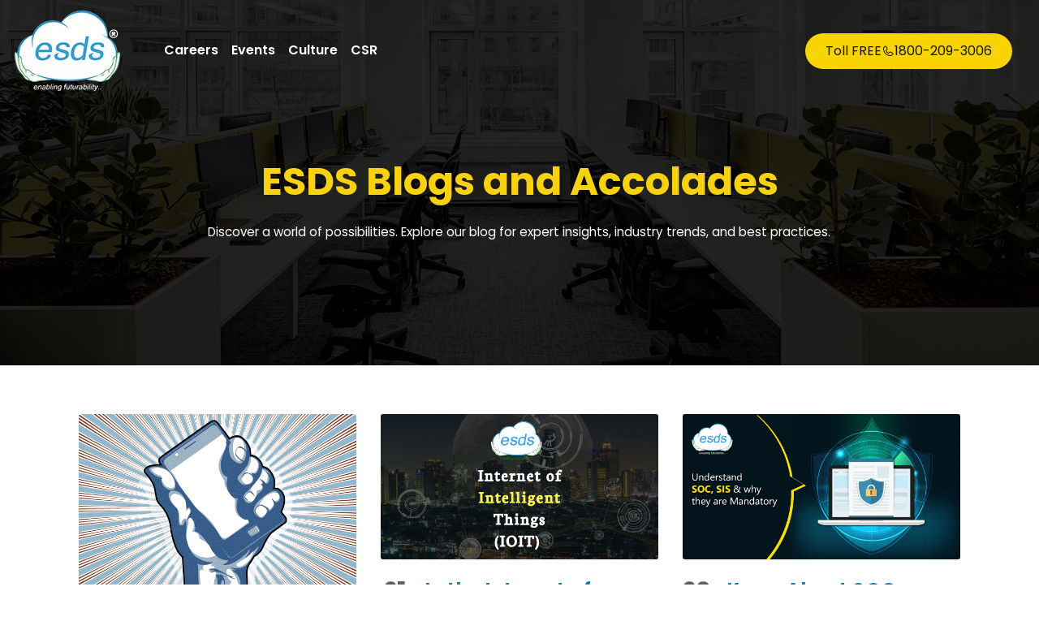

--- FILE ---
content_type: text/html; charset=UTF-8
request_url: https://www.esds.co.in/blog/tag/cloud-of-india/page/4/
body_size: 14860
content:
<!DOCTYPE html>
<!--[if IE 7]><html class="ie ie7 ltie8 ltie9" dir="ltr" lang="en-US" prefix="og: https://ogp.me/ns#"><![endif]-->
<!--[if IE 8]><html class="ie ie8 ltie9" dir="ltr" lang="en-US" prefix="og: https://ogp.me/ns#"><![endif]-->
<!--[if !(IE 7) | !(IE 8)  ]><!-->
<html dir="ltr" lang="en-US" prefix="og: https://ogp.me/ns#">
<!--<![endif]-->

<head>
	<meta charset="UTF-8" />
	<meta name="viewport" content="initial-scale=1.0" />	
		
	<link rel="pingback" href="https://www.esds.co.in/blog/xmlrpc.php" />
	<title>Cloud of India - Part 4</title>
	<style>img:is([sizes="auto" i], [sizes^="auto," i]) { contain-intrinsic-size: 3000px 1500px }</style>
	
		<!-- All in One SEO 4.5.7.1 - aioseo.com -->
		<meta name="description" content="- Part 4" />
		<meta name="robots" content="noindex, nofollow, max-image-preview:large" />
		<link rel="canonical" href="https://www.esds.co.in/blog/tag/cloud-of-india/page/4/" />
		<link rel="prev" href="https://www.esds.co.in/blog/tag/cloud-of-india/page/3/" />
		<meta name="generator" content="All in One SEO (AIOSEO) 4.5.7.1" />

		<!-- Google tag (gtag.js) -->
<script async src="https://www.googletagmanager.com/gtag/js?id=G-6J3X4TSS5Y" type="9e28d1d9c5e53ae8c111cada-text/javascript"></script>
<script type="9e28d1d9c5e53ae8c111cada-text/javascript">
  window.dataLayer = window.dataLayer || [];
  function gtag(){dataLayer.push(arguments);}
  gtag('js', new Date());

  gtag('config', 'G-6J3X4TSS5Y');
</script>
		<meta name="google" content="nositelinkssearchbox" />
		<script type="application/ld+json" class="aioseo-schema">
			{"@context":"https:\/\/schema.org","@graph":[{"@type":"BreadcrumbList","@id":"https:\/\/www.esds.co.in\/blog\/tag\/cloud-of-india\/page\/4\/#breadcrumblist","itemListElement":[{"@type":"ListItem","@id":"https:\/\/www.esds.co.in\/blog\/#listItem","position":1,"name":"Home","item":"https:\/\/www.esds.co.in\/blog\/","nextItem":"https:\/\/www.esds.co.in\/blog\/tag\/cloud-of-india\/#listItem"},{"@type":"ListItem","@id":"https:\/\/www.esds.co.in\/blog\/tag\/cloud-of-india\/#listItem","position":2,"name":"Cloud of India","previousItem":"https:\/\/www.esds.co.in\/blog\/#listItem"}]},{"@type":"CollectionPage","@id":"https:\/\/www.esds.co.in\/blog\/tag\/cloud-of-india\/page\/4\/#collectionpage","url":"https:\/\/www.esds.co.in\/blog\/tag\/cloud-of-india\/page\/4\/","name":"Cloud of India - Part 4","description":"- Part 4","inLanguage":"en-US","isPartOf":{"@id":"https:\/\/www.esds.co.in\/blog\/#website"},"breadcrumb":{"@id":"https:\/\/www.esds.co.in\/blog\/tag\/cloud-of-india\/page\/4\/#breadcrumblist"}},{"@type":"Organization","@id":"https:\/\/www.esds.co.in\/blog\/#organization","name":"ESDS Software Solution Limited","url":"https:\/\/www.esds.co.in\/blog\/","sameAs":["https:\/\/www.facebook.com\/ESDSdc","https:\/\/x.com\/esdsdatacenter","https:\/\/www.instagram.com\/esds.dc\/?igsh=bWtpZWozcmNhbzRx#"],"contactPoint":{"@type":"ContactPoint","telephone":"+9118002093006","contactType":"none"}},{"@type":"WebSite","@id":"https:\/\/www.esds.co.in\/blog\/#website","url":"https:\/\/www.esds.co.in\/blog\/","name":"India's Best Cloud Hosting Service Provider","inLanguage":"en-US","publisher":{"@id":"https:\/\/www.esds.co.in\/blog\/#organization"}}]}
		</script>
		<!-- All in One SEO -->


<!-- Google Tag Manager for WordPress by gtm4wp.com -->
<script data-cfasync="false" data-pagespeed-no-defer>
	var gtm4wp_datalayer_name = "dataLayer";
	var dataLayer = dataLayer || [];
</script>
<!-- End Google Tag Manager for WordPress by gtm4wp.com --><link rel='dns-prefetch' href='//www.googletagmanager.com' />
<link rel='dns-prefetch' href='//fonts.googleapis.com' />
<link rel="alternate" type="application/rss+xml" title="Data Center and Cloud Service Provider &raquo; Stories Feed" href="https://www.esds.co.in/blog/web-stories/feed/">		<!-- This site uses the Google Analytics by MonsterInsights plugin v9.8.0 - Using Analytics tracking - https://www.monsterinsights.com/ -->
		<!-- Note: MonsterInsights is not currently configured on this site. The site owner needs to authenticate with Google Analytics in the MonsterInsights settings panel. -->
					<!-- No tracking code set -->
				<!-- / Google Analytics by MonsterInsights -->
		<script type="9e28d1d9c5e53ae8c111cada-text/javascript">
/* <![CDATA[ */
window._wpemojiSettings = {"baseUrl":"https:\/\/s.w.org\/images\/core\/emoji\/16.0.1\/72x72\/","ext":".png","svgUrl":"https:\/\/s.w.org\/images\/core\/emoji\/16.0.1\/svg\/","svgExt":".svg","source":{"concatemoji":"https:\/\/www.esds.co.in\/blog\/wp-includes\/js\/wp-emoji-release.min.js?ver=6.8.2"}};
/*! This file is auto-generated */
!function(s,n){var o,i,e;function c(e){try{var t={supportTests:e,timestamp:(new Date).valueOf()};sessionStorage.setItem(o,JSON.stringify(t))}catch(e){}}function p(e,t,n){e.clearRect(0,0,e.canvas.width,e.canvas.height),e.fillText(t,0,0);var t=new Uint32Array(e.getImageData(0,0,e.canvas.width,e.canvas.height).data),a=(e.clearRect(0,0,e.canvas.width,e.canvas.height),e.fillText(n,0,0),new Uint32Array(e.getImageData(0,0,e.canvas.width,e.canvas.height).data));return t.every(function(e,t){return e===a[t]})}function u(e,t){e.clearRect(0,0,e.canvas.width,e.canvas.height),e.fillText(t,0,0);for(var n=e.getImageData(16,16,1,1),a=0;a<n.data.length;a++)if(0!==n.data[a])return!1;return!0}function f(e,t,n,a){switch(t){case"flag":return n(e,"\ud83c\udff3\ufe0f\u200d\u26a7\ufe0f","\ud83c\udff3\ufe0f\u200b\u26a7\ufe0f")?!1:!n(e,"\ud83c\udde8\ud83c\uddf6","\ud83c\udde8\u200b\ud83c\uddf6")&&!n(e,"\ud83c\udff4\udb40\udc67\udb40\udc62\udb40\udc65\udb40\udc6e\udb40\udc67\udb40\udc7f","\ud83c\udff4\u200b\udb40\udc67\u200b\udb40\udc62\u200b\udb40\udc65\u200b\udb40\udc6e\u200b\udb40\udc67\u200b\udb40\udc7f");case"emoji":return!a(e,"\ud83e\udedf")}return!1}function g(e,t,n,a){var r="undefined"!=typeof WorkerGlobalScope&&self instanceof WorkerGlobalScope?new OffscreenCanvas(300,150):s.createElement("canvas"),o=r.getContext("2d",{willReadFrequently:!0}),i=(o.textBaseline="top",o.font="600 32px Arial",{});return e.forEach(function(e){i[e]=t(o,e,n,a)}),i}function t(e){var t=s.createElement("script");t.src=e,t.defer=!0,s.head.appendChild(t)}"undefined"!=typeof Promise&&(o="wpEmojiSettingsSupports",i=["flag","emoji"],n.supports={everything:!0,everythingExceptFlag:!0},e=new Promise(function(e){s.addEventListener("DOMContentLoaded",e,{once:!0})}),new Promise(function(t){var n=function(){try{var e=JSON.parse(sessionStorage.getItem(o));if("object"==typeof e&&"number"==typeof e.timestamp&&(new Date).valueOf()<e.timestamp+604800&&"object"==typeof e.supportTests)return e.supportTests}catch(e){}return null}();if(!n){if("undefined"!=typeof Worker&&"undefined"!=typeof OffscreenCanvas&&"undefined"!=typeof URL&&URL.createObjectURL&&"undefined"!=typeof Blob)try{var e="postMessage("+g.toString()+"("+[JSON.stringify(i),f.toString(),p.toString(),u.toString()].join(",")+"));",a=new Blob([e],{type:"text/javascript"}),r=new Worker(URL.createObjectURL(a),{name:"wpTestEmojiSupports"});return void(r.onmessage=function(e){c(n=e.data),r.terminate(),t(n)})}catch(e){}c(n=g(i,f,p,u))}t(n)}).then(function(e){for(var t in e)n.supports[t]=e[t],n.supports.everything=n.supports.everything&&n.supports[t],"flag"!==t&&(n.supports.everythingExceptFlag=n.supports.everythingExceptFlag&&n.supports[t]);n.supports.everythingExceptFlag=n.supports.everythingExceptFlag&&!n.supports.flag,n.DOMReady=!1,n.readyCallback=function(){n.DOMReady=!0}}).then(function(){return e}).then(function(){var e;n.supports.everything||(n.readyCallback(),(e=n.source||{}).concatemoji?t(e.concatemoji):e.wpemoji&&e.twemoji&&(t(e.twemoji),t(e.wpemoji)))}))}((window,document),window._wpemojiSettings);
/* ]]> */
</script>
<style id='wp-emoji-styles-inline-css' type='text/css'>

	img.wp-smiley, img.emoji {
		display: inline !important;
		border: none !important;
		box-shadow: none !important;
		height: 1em !important;
		width: 1em !important;
		margin: 0 0.07em !important;
		vertical-align: -0.1em !important;
		background: none !important;
		padding: 0 !important;
	}
</style>
<link rel='stylesheet' id='wp-block-library-css' href='https://www.esds.co.in/blog/wp-includes/css/dist/block-library/style.min.css?ver=6.8.2' type='text/css' media='all' />
<style id='classic-theme-styles-inline-css' type='text/css'>
/*! This file is auto-generated */
.wp-block-button__link{color:#fff;background-color:#32373c;border-radius:9999px;box-shadow:none;text-decoration:none;padding:calc(.667em + 2px) calc(1.333em + 2px);font-size:1.125em}.wp-block-file__button{background:#32373c;color:#fff;text-decoration:none}
</style>
<style id='global-styles-inline-css' type='text/css'>
:root{--wp--preset--aspect-ratio--square: 1;--wp--preset--aspect-ratio--4-3: 4/3;--wp--preset--aspect-ratio--3-4: 3/4;--wp--preset--aspect-ratio--3-2: 3/2;--wp--preset--aspect-ratio--2-3: 2/3;--wp--preset--aspect-ratio--16-9: 16/9;--wp--preset--aspect-ratio--9-16: 9/16;--wp--preset--color--black: #000000;--wp--preset--color--cyan-bluish-gray: #abb8c3;--wp--preset--color--white: #ffffff;--wp--preset--color--pale-pink: #f78da7;--wp--preset--color--vivid-red: #cf2e2e;--wp--preset--color--luminous-vivid-orange: #ff6900;--wp--preset--color--luminous-vivid-amber: #fcb900;--wp--preset--color--light-green-cyan: #7bdcb5;--wp--preset--color--vivid-green-cyan: #00d084;--wp--preset--color--pale-cyan-blue: #8ed1fc;--wp--preset--color--vivid-cyan-blue: #0693e3;--wp--preset--color--vivid-purple: #9b51e0;--wp--preset--gradient--vivid-cyan-blue-to-vivid-purple: linear-gradient(135deg,rgba(6,147,227,1) 0%,rgb(155,81,224) 100%);--wp--preset--gradient--light-green-cyan-to-vivid-green-cyan: linear-gradient(135deg,rgb(122,220,180) 0%,rgb(0,208,130) 100%);--wp--preset--gradient--luminous-vivid-amber-to-luminous-vivid-orange: linear-gradient(135deg,rgba(252,185,0,1) 0%,rgba(255,105,0,1) 100%);--wp--preset--gradient--luminous-vivid-orange-to-vivid-red: linear-gradient(135deg,rgba(255,105,0,1) 0%,rgb(207,46,46) 100%);--wp--preset--gradient--very-light-gray-to-cyan-bluish-gray: linear-gradient(135deg,rgb(238,238,238) 0%,rgb(169,184,195) 100%);--wp--preset--gradient--cool-to-warm-spectrum: linear-gradient(135deg,rgb(74,234,220) 0%,rgb(151,120,209) 20%,rgb(207,42,186) 40%,rgb(238,44,130) 60%,rgb(251,105,98) 80%,rgb(254,248,76) 100%);--wp--preset--gradient--blush-light-purple: linear-gradient(135deg,rgb(255,206,236) 0%,rgb(152,150,240) 100%);--wp--preset--gradient--blush-bordeaux: linear-gradient(135deg,rgb(254,205,165) 0%,rgb(254,45,45) 50%,rgb(107,0,62) 100%);--wp--preset--gradient--luminous-dusk: linear-gradient(135deg,rgb(255,203,112) 0%,rgb(199,81,192) 50%,rgb(65,88,208) 100%);--wp--preset--gradient--pale-ocean: linear-gradient(135deg,rgb(255,245,203) 0%,rgb(182,227,212) 50%,rgb(51,167,181) 100%);--wp--preset--gradient--electric-grass: linear-gradient(135deg,rgb(202,248,128) 0%,rgb(113,206,126) 100%);--wp--preset--gradient--midnight: linear-gradient(135deg,rgb(2,3,129) 0%,rgb(40,116,252) 100%);--wp--preset--font-size--small: 13px;--wp--preset--font-size--medium: 20px;--wp--preset--font-size--large: 36px;--wp--preset--font-size--x-large: 42px;--wp--preset--spacing--20: 0.44rem;--wp--preset--spacing--30: 0.67rem;--wp--preset--spacing--40: 1rem;--wp--preset--spacing--50: 1.5rem;--wp--preset--spacing--60: 2.25rem;--wp--preset--spacing--70: 3.38rem;--wp--preset--spacing--80: 5.06rem;--wp--preset--shadow--natural: 6px 6px 9px rgba(0, 0, 0, 0.2);--wp--preset--shadow--deep: 12px 12px 50px rgba(0, 0, 0, 0.4);--wp--preset--shadow--sharp: 6px 6px 0px rgba(0, 0, 0, 0.2);--wp--preset--shadow--outlined: 6px 6px 0px -3px rgba(255, 255, 255, 1), 6px 6px rgba(0, 0, 0, 1);--wp--preset--shadow--crisp: 6px 6px 0px rgba(0, 0, 0, 1);}:where(.is-layout-flex){gap: 0.5em;}:where(.is-layout-grid){gap: 0.5em;}body .is-layout-flex{display: flex;}.is-layout-flex{flex-wrap: wrap;align-items: center;}.is-layout-flex > :is(*, div){margin: 0;}body .is-layout-grid{display: grid;}.is-layout-grid > :is(*, div){margin: 0;}:where(.wp-block-columns.is-layout-flex){gap: 2em;}:where(.wp-block-columns.is-layout-grid){gap: 2em;}:where(.wp-block-post-template.is-layout-flex){gap: 1.25em;}:where(.wp-block-post-template.is-layout-grid){gap: 1.25em;}.has-black-color{color: var(--wp--preset--color--black) !important;}.has-cyan-bluish-gray-color{color: var(--wp--preset--color--cyan-bluish-gray) !important;}.has-white-color{color: var(--wp--preset--color--white) !important;}.has-pale-pink-color{color: var(--wp--preset--color--pale-pink) !important;}.has-vivid-red-color{color: var(--wp--preset--color--vivid-red) !important;}.has-luminous-vivid-orange-color{color: var(--wp--preset--color--luminous-vivid-orange) !important;}.has-luminous-vivid-amber-color{color: var(--wp--preset--color--luminous-vivid-amber) !important;}.has-light-green-cyan-color{color: var(--wp--preset--color--light-green-cyan) !important;}.has-vivid-green-cyan-color{color: var(--wp--preset--color--vivid-green-cyan) !important;}.has-pale-cyan-blue-color{color: var(--wp--preset--color--pale-cyan-blue) !important;}.has-vivid-cyan-blue-color{color: var(--wp--preset--color--vivid-cyan-blue) !important;}.has-vivid-purple-color{color: var(--wp--preset--color--vivid-purple) !important;}.has-black-background-color{background-color: var(--wp--preset--color--black) !important;}.has-cyan-bluish-gray-background-color{background-color: var(--wp--preset--color--cyan-bluish-gray) !important;}.has-white-background-color{background-color: var(--wp--preset--color--white) !important;}.has-pale-pink-background-color{background-color: var(--wp--preset--color--pale-pink) !important;}.has-vivid-red-background-color{background-color: var(--wp--preset--color--vivid-red) !important;}.has-luminous-vivid-orange-background-color{background-color: var(--wp--preset--color--luminous-vivid-orange) !important;}.has-luminous-vivid-amber-background-color{background-color: var(--wp--preset--color--luminous-vivid-amber) !important;}.has-light-green-cyan-background-color{background-color: var(--wp--preset--color--light-green-cyan) !important;}.has-vivid-green-cyan-background-color{background-color: var(--wp--preset--color--vivid-green-cyan) !important;}.has-pale-cyan-blue-background-color{background-color: var(--wp--preset--color--pale-cyan-blue) !important;}.has-vivid-cyan-blue-background-color{background-color: var(--wp--preset--color--vivid-cyan-blue) !important;}.has-vivid-purple-background-color{background-color: var(--wp--preset--color--vivid-purple) !important;}.has-black-border-color{border-color: var(--wp--preset--color--black) !important;}.has-cyan-bluish-gray-border-color{border-color: var(--wp--preset--color--cyan-bluish-gray) !important;}.has-white-border-color{border-color: var(--wp--preset--color--white) !important;}.has-pale-pink-border-color{border-color: var(--wp--preset--color--pale-pink) !important;}.has-vivid-red-border-color{border-color: var(--wp--preset--color--vivid-red) !important;}.has-luminous-vivid-orange-border-color{border-color: var(--wp--preset--color--luminous-vivid-orange) !important;}.has-luminous-vivid-amber-border-color{border-color: var(--wp--preset--color--luminous-vivid-amber) !important;}.has-light-green-cyan-border-color{border-color: var(--wp--preset--color--light-green-cyan) !important;}.has-vivid-green-cyan-border-color{border-color: var(--wp--preset--color--vivid-green-cyan) !important;}.has-pale-cyan-blue-border-color{border-color: var(--wp--preset--color--pale-cyan-blue) !important;}.has-vivid-cyan-blue-border-color{border-color: var(--wp--preset--color--vivid-cyan-blue) !important;}.has-vivid-purple-border-color{border-color: var(--wp--preset--color--vivid-purple) !important;}.has-vivid-cyan-blue-to-vivid-purple-gradient-background{background: var(--wp--preset--gradient--vivid-cyan-blue-to-vivid-purple) !important;}.has-light-green-cyan-to-vivid-green-cyan-gradient-background{background: var(--wp--preset--gradient--light-green-cyan-to-vivid-green-cyan) !important;}.has-luminous-vivid-amber-to-luminous-vivid-orange-gradient-background{background: var(--wp--preset--gradient--luminous-vivid-amber-to-luminous-vivid-orange) !important;}.has-luminous-vivid-orange-to-vivid-red-gradient-background{background: var(--wp--preset--gradient--luminous-vivid-orange-to-vivid-red) !important;}.has-very-light-gray-to-cyan-bluish-gray-gradient-background{background: var(--wp--preset--gradient--very-light-gray-to-cyan-bluish-gray) !important;}.has-cool-to-warm-spectrum-gradient-background{background: var(--wp--preset--gradient--cool-to-warm-spectrum) !important;}.has-blush-light-purple-gradient-background{background: var(--wp--preset--gradient--blush-light-purple) !important;}.has-blush-bordeaux-gradient-background{background: var(--wp--preset--gradient--blush-bordeaux) !important;}.has-luminous-dusk-gradient-background{background: var(--wp--preset--gradient--luminous-dusk) !important;}.has-pale-ocean-gradient-background{background: var(--wp--preset--gradient--pale-ocean) !important;}.has-electric-grass-gradient-background{background: var(--wp--preset--gradient--electric-grass) !important;}.has-midnight-gradient-background{background: var(--wp--preset--gradient--midnight) !important;}.has-small-font-size{font-size: var(--wp--preset--font-size--small) !important;}.has-medium-font-size{font-size: var(--wp--preset--font-size--medium) !important;}.has-large-font-size{font-size: var(--wp--preset--font-size--large) !important;}.has-x-large-font-size{font-size: var(--wp--preset--font-size--x-large) !important;}
:where(.wp-block-post-template.is-layout-flex){gap: 1.25em;}:where(.wp-block-post-template.is-layout-grid){gap: 1.25em;}
:where(.wp-block-columns.is-layout-flex){gap: 2em;}:where(.wp-block-columns.is-layout-grid){gap: 2em;}
:root :where(.wp-block-pullquote){font-size: 1.5em;line-height: 1.6;}
</style>
<link rel='stylesheet' id='contact-form-7-css' href='https://www.esds.co.in/blog/wp-content/plugins/contact-form-7/includes/css/styles.css?ver=5.8.7' type='text/css' media='all' />
<link rel='stylesheet' id='SFSImainCss-css' href='https://www.esds.co.in/blog/wp-content/plugins/ultimate-social-media-icons/css/sfsi-style.css?ver=2.8.8' type='text/css' media='all' />
<link rel='stylesheet' id='ez-toc-css' href='https://www.esds.co.in/blog/wp-content/plugins/easy-table-of-contents/assets/css/screen.min.css?ver=2.0.76' type='text/css' media='all' />
<style id='ez-toc-inline-css' type='text/css'>
div#ez-toc-container .ez-toc-title {font-size: 120%;}div#ez-toc-container .ez-toc-title {font-weight: 500;}div#ez-toc-container ul li , div#ez-toc-container ul li a {font-size: 95%;}div#ez-toc-container ul li , div#ez-toc-container ul li a {font-weight: 500;}div#ez-toc-container nav ul ul li {font-size: 90%;}
.ez-toc-container-direction {direction: ltr;}.ez-toc-counter ul{counter-reset: item ;}.ez-toc-counter nav ul li a::before {content: counters(item, '.', decimal) '. ';display: inline-block;counter-increment: item;flex-grow: 0;flex-shrink: 0;margin-right: .2em; float: left; }.ez-toc-widget-direction {direction: ltr;}.ez-toc-widget-container ul{counter-reset: item ;}.ez-toc-widget-container nav ul li a::before {content: counters(item, '.', decimal) '. ';display: inline-block;counter-increment: item;flex-grow: 0;flex-shrink: 0;margin-right: .2em; float: left; }
</style>
<link rel='stylesheet' id='dashicons-css' href='https://www.esds.co.in/blog/wp-includes/css/dashicons.min.css?ver=6.8.2' type='text/css' media='all' />
<link rel='stylesheet' id='style-css' href='https://www.esds.co.in/blog/wp-content/themes/skinbeauty/style.css?ver=6.8.2' type='text/css' media='all' />
<link rel='stylesheet' id='Lora-google-font-css' href='https://fonts.googleapis.com/css?family=Lora%3Aregular%2Citalic%2C700%2C700italic&#038;subset=latin&#038;ver=6.8.2' type='text/css' media='all' />
<link rel='stylesheet' id='Open-Sans-google-font-css' href='https://fonts.googleapis.com/css?family=Open+Sans%3A300%2C300italic%2Cregular%2Citalic%2C600%2C600italic%2C700%2C700italic%2C800%2C800italic&#038;subset=greek%2Ccyrillic-ext%2Ccyrillic%2Clatin%2Clatin-ext%2Cvietnamese%2Cgreek-ext&#038;ver=6.8.2' type='text/css' media='all' />
<link rel='stylesheet' id='Playfair-Display-google-font-css' href='https://fonts.googleapis.com/css?family=Playfair+Display%3Aregular%2Citalic%2C700%2C700italic%2C900%2C900italic&#038;subset=cyrillic%2Clatin%2Clatin-ext&#038;ver=6.8.2' type='text/css' media='all' />
<link rel='stylesheet' id='superfish-css' href='https://www.esds.co.in/blog/wp-content/themes/skinbeauty/plugins/superfish/css/superfish.css?ver=6.8.2' type='text/css' media='all' />
<link rel='stylesheet' id='dlmenu-css' href='https://www.esds.co.in/blog/wp-content/themes/skinbeauty/plugins/dl-menu/component.css?ver=6.8.2' type='text/css' media='all' />
<link rel='stylesheet' id='font-awesome-css' href='https://www.esds.co.in/blog/wp-content/themes/skinbeauty/plugins/font-awesome-new/css/font-awesome.min.css?ver=6.8.2' type='text/css' media='all' />
<link rel='stylesheet' id='skinbeauty-flexslider-css' href='https://www.esds.co.in/blog/wp-content/themes/skinbeauty/plugins/flexslider/flexslider.css?ver=6.8.2' type='text/css' media='all' />
<link rel='stylesheet' id='style-responsive-css' href='https://www.esds.co.in/blog/wp-content/themes/skinbeauty/stylesheet/style-responsive.css?ver=6.8.2' type='text/css' media='all' />
<link rel='stylesheet' id='style-custom-css' href='https://www.esds.co.in/blog/wp-content/themes/skinbeauty/stylesheet/style-custom.css?ver=6.8.2' type='text/css' media='all' />
<link rel='stylesheet' id='popup-maker-site-css' href='https://www.esds.co.in/blog/wp-content/plugins/popup-maker/assets/css/pum-site.min.css?ver=1.18.2' type='text/css' media='all' />
<style id='popup-maker-site-inline-css' type='text/css'>
/* Popup Google Fonts */
@import url('//fonts.googleapis.com/css?family=Montserrat:100');

/* Popup Theme 12545: my popup */
.pum-theme-12545, .pum-theme-my-popup { background-color: rgba( 255, 255, 255, 0.72 ) } 
.pum-theme-12545 .pum-container, .pum-theme-my-popup .pum-container { padding: 18px; border-radius: 1px; border: 1px solid #000000; box-shadow: 4px 3px 8px 4px rgba( 2, 2, 2, 0.30 ); background-color: rgba( 255, 255, 255, 1.00 ) } 
.pum-theme-12545 .pum-title, .pum-theme-my-popup .pum-title { color: #000000; text-align: left; text-shadow: 0px 0px 0px rgba( 2, 2, 2, 0.23 ); font-family: inherit; font-weight: 400; font-size: 32px; line-height: 36px } 
.pum-theme-12545 .pum-content, .pum-theme-my-popup .pum-content { color: #0a0a0a; font-family: inherit; font-weight: 400 } 
.pum-theme-12545 .pum-content + .pum-close, .pum-theme-my-popup .pum-content + .pum-close { position: absolute; height: 36px; width: 34px; left: auto; right: 0px; bottom: auto; top: 0px; padding: 0px; color: #ffffff; font-family: inherit; font-weight: 400; font-size: 12px; line-height: 36px; border: 1px none #ffffff; border-radius: 1px; box-shadow: 1px 1px 3px 0px rgba( 2, 2, 2, 0.23 ); text-shadow: 0px 0px 0px rgba( 0, 0, 0, 0.23 ); background-color: rgba( 0, 183, 205, 0.55 ) } 

/* Popup Theme 12509: Default Theme */
.pum-theme-12509, .pum-theme-default-theme { background-color: rgba( 255, 255, 255, 1.00 ) } 
.pum-theme-12509 .pum-container, .pum-theme-default-theme .pum-container { padding: 18px; border-radius: 0px; border: 1px none #000000; box-shadow: 1px 1px 3px 0px rgba( 2, 2, 2, 0.23 ); background-color: rgba( 249, 249, 249, 1.00 ) } 
.pum-theme-12509 .pum-title, .pum-theme-default-theme .pum-title { color: #000000; text-align: left; text-shadow: 0px 0px 0px rgba( 2, 2, 2, 0.23 ); font-family: inherit; font-weight: 400; font-size: 32px; line-height: 36px } 
.pum-theme-12509 .pum-content, .pum-theme-default-theme .pum-content { color: #0a0a0a; font-family: inherit; font-weight: 400 } 
.pum-theme-12509 .pum-content + .pum-close, .pum-theme-default-theme .pum-content + .pum-close { position: absolute; height: auto; width: auto; left: auto; right: 0px; bottom: auto; top: 0px; padding: 8px; color: #ffffff; font-family: inherit; font-weight: 400; font-size: 12px; line-height: 36px; border: 1px none #ffffff; border-radius: 0px; box-shadow: 1px 1px 3px 0px rgba( 2, 2, 2, 0.23 ); text-shadow: 0px 0px 0px rgba( 0, 0, 0, 0.23 ); background-color: rgba( 0, 183, 205, 1.00 ) } 

/* Popup Theme 12510: Light Box */
.pum-theme-12510, .pum-theme-lightbox { background-color: rgba( 0, 0, 0, 0.60 ) } 
.pum-theme-12510 .pum-container, .pum-theme-lightbox .pum-container { padding: 18px; border-radius: 3px; border: 8px solid #000000; box-shadow: 0px 0px 30px 0px rgba( 2, 2, 2, 1.00 ); background-color: rgba( 255, 255, 255, 1.00 ) } 
.pum-theme-12510 .pum-title, .pum-theme-lightbox .pum-title { color: #000000; text-align: left; text-shadow: 0px 0px 0px rgba( 2, 2, 2, 0.23 ); font-family: inherit; font-weight: 100; font-size: 32px; line-height: 36px } 
.pum-theme-12510 .pum-content, .pum-theme-lightbox .pum-content { color: #000000; font-family: inherit; font-weight: 100 } 
.pum-theme-12510 .pum-content + .pum-close, .pum-theme-lightbox .pum-content + .pum-close { position: absolute; height: 26px; width: 26px; left: auto; right: -13px; bottom: auto; top: -13px; padding: 0px; color: #ffffff; font-family: Arial; font-weight: 100; font-size: 24px; line-height: 24px; border: 2px solid #ffffff; border-radius: 26px; box-shadow: 0px 0px 15px 1px rgba( 2, 2, 2, 0.75 ); text-shadow: 0px 0px 0px rgba( 0, 0, 0, 0.23 ); background-color: rgba( 0, 0, 0, 1.00 ) } 

/* Popup Theme 12511: Enterprise Blue */
.pum-theme-12511, .pum-theme-enterprise-blue { background-color: rgba( 0, 0, 0, 0.70 ) } 
.pum-theme-12511 .pum-container, .pum-theme-enterprise-blue .pum-container { padding: 28px; border-radius: 5px; border: 1px none #000000; box-shadow: 0px 10px 25px 4px rgba( 2, 2, 2, 0.50 ); background-color: rgba( 255, 255, 255, 1.00 ) } 
.pum-theme-12511 .pum-title, .pum-theme-enterprise-blue .pum-title { color: #315b7c; text-align: left; text-shadow: 0px 0px 0px rgba( 2, 2, 2, 0.23 ); font-family: inherit; font-weight: 100; font-size: 34px; line-height: 36px } 
.pum-theme-12511 .pum-content, .pum-theme-enterprise-blue .pum-content { color: #2d2d2d; font-family: inherit; font-weight: 100 } 
.pum-theme-12511 .pum-content + .pum-close, .pum-theme-enterprise-blue .pum-content + .pum-close { position: absolute; height: 28px; width: 28px; left: auto; right: 8px; bottom: auto; top: 8px; padding: 4px; color: #ffffff; font-family: Times New Roman; font-weight: 100; font-size: 20px; line-height: 20px; border: 1px none #ffffff; border-radius: 42px; box-shadow: 0px 0px 0px 0px rgba( 2, 2, 2, 0.23 ); text-shadow: 0px 0px 0px rgba( 0, 0, 0, 0.23 ); background-color: rgba( 49, 91, 124, 1.00 ) } 

/* Popup Theme 12512: Hello Box */
.pum-theme-12512, .pum-theme-hello-box { background-color: rgba( 0, 0, 0, 0.75 ) } 
.pum-theme-12512 .pum-container, .pum-theme-hello-box .pum-container { padding: 30px; border-radius: 80px; border: 14px solid #81d742; box-shadow: 0px 0px 0px 0px rgba( 2, 2, 2, 0.00 ); background-color: rgba( 255, 255, 255, 1.00 ) } 
.pum-theme-12512 .pum-title, .pum-theme-hello-box .pum-title { color: #2d2d2d; text-align: left; text-shadow: 0px 0px 0px rgba( 2, 2, 2, 0.23 ); font-family: Montserrat; font-weight: 100; font-size: 32px; line-height: 36px } 
.pum-theme-12512 .pum-content, .pum-theme-hello-box .pum-content { color: #2d2d2d; font-family: inherit; font-weight: 100 } 
.pum-theme-12512 .pum-content + .pum-close, .pum-theme-hello-box .pum-content + .pum-close { position: absolute; height: auto; width: auto; left: auto; right: -30px; bottom: auto; top: -30px; padding: 0px; color: #2d2d2d; font-family: Times New Roman; font-weight: 100; font-size: 32px; line-height: 28px; border: 1px none #ffffff; border-radius: 28px; box-shadow: 0px 0px 0px 0px rgba( 2, 2, 2, 0.23 ); text-shadow: 0px 0px 0px rgba( 0, 0, 0, 0.23 ); background-color: rgba( 255, 255, 255, 1.00 ) } 

/* Popup Theme 12513: Cutting Edge */
.pum-theme-12513, .pum-theme-cutting-edge { background-color: rgba( 0, 0, 0, 0.50 ) } 
.pum-theme-12513 .pum-container, .pum-theme-cutting-edge .pum-container { padding: 18px; border-radius: 0px; border: 1px none #000000; box-shadow: 0px 10px 25px 0px rgba( 2, 2, 2, 0.50 ); background-color: rgba( 30, 115, 190, 1.00 ) } 
.pum-theme-12513 .pum-title, .pum-theme-cutting-edge .pum-title { color: #ffffff; text-align: left; text-shadow: 0px 0px 0px rgba( 2, 2, 2, 0.23 ); font-family: Sans-Serif; font-weight: 100; font-size: 26px; line-height: 28px } 
.pum-theme-12513 .pum-content, .pum-theme-cutting-edge .pum-content { color: #ffffff; font-family: inherit; font-weight: 100 } 
.pum-theme-12513 .pum-content + .pum-close, .pum-theme-cutting-edge .pum-content + .pum-close { position: absolute; height: 24px; width: 24px; left: auto; right: 0px; bottom: auto; top: 0px; padding: 0px; color: #1e73be; font-family: Times New Roman; font-weight: 100; font-size: 32px; line-height: 24px; border: 1px none #ffffff; border-radius: 0px; box-shadow: -1px 1px 1px 0px rgba( 2, 2, 2, 0.10 ); text-shadow: -1px 1px 1px rgba( 0, 0, 0, 0.10 ); background-color: rgba( 238, 238, 34, 1.00 ) } 

/* Popup Theme 12514: Framed Border */
.pum-theme-12514, .pum-theme-framed-border { background-color: rgba( 255, 255, 255, 0.50 ) } 
.pum-theme-12514 .pum-container, .pum-theme-framed-border .pum-container { padding: 18px; border-radius: 0px; border: 20px outset #dd3333; box-shadow: 1px 1px 3px 0px rgba( 2, 2, 2, 0.97 ) inset; background-color: rgba( 255, 251, 239, 1.00 ) } 
.pum-theme-12514 .pum-title, .pum-theme-framed-border .pum-title { color: #000000; text-align: left; text-shadow: 0px 0px 0px rgba( 2, 2, 2, 0.23 ); font-family: inherit; font-weight: 100; font-size: 32px; line-height: 36px } 
.pum-theme-12514 .pum-content, .pum-theme-framed-border .pum-content { color: #2d2d2d; font-family: inherit; font-weight: 100 } 
.pum-theme-12514 .pum-content + .pum-close, .pum-theme-framed-border .pum-content + .pum-close { position: absolute; height: 20px; width: 20px; left: auto; right: -20px; bottom: auto; top: -20px; padding: 0px; color: #ffffff; font-family: Tahoma; font-weight: 700; font-size: 16px; line-height: 18px; border: 1px none #ffffff; border-radius: 0px; box-shadow: 0px 0px 0px 0px rgba( 2, 2, 2, 0.23 ); text-shadow: 0px 0px 0px rgba( 0, 0, 0, 0.23 ); background-color: rgba( 0, 0, 0, 0.55 ) } 

/* Popup Theme 12515: Floating Bar - Soft Blue */
.pum-theme-12515, .pum-theme-floating-bar { background-color: rgba( 255, 255, 255, 0.00 ) } 
.pum-theme-12515 .pum-container, .pum-theme-floating-bar .pum-container { padding: 8px; border-radius: 0px; border: 1px none #000000; box-shadow: 1px 1px 3px 0px rgba( 2, 2, 2, 0.23 ); background-color: rgba( 238, 246, 252, 1.00 ) } 
.pum-theme-12515 .pum-title, .pum-theme-floating-bar .pum-title { color: #505050; text-align: left; text-shadow: 0px 0px 0px rgba( 2, 2, 2, 0.23 ); font-family: inherit; font-weight: 400; font-size: 32px; line-height: 36px } 
.pum-theme-12515 .pum-content, .pum-theme-floating-bar .pum-content { color: #505050; font-family: inherit; font-weight: 400 } 
.pum-theme-12515 .pum-content + .pum-close, .pum-theme-floating-bar .pum-content + .pum-close { position: absolute; height: 18px; width: 18px; left: auto; right: 5px; bottom: auto; top: 50%; padding: 0px; color: #505050; font-family: Sans-Serif; font-weight: 700; font-size: 15px; line-height: 18px; border: 1px solid #505050; border-radius: 15px; box-shadow: 0px 0px 0px 0px rgba( 2, 2, 2, 0.00 ); text-shadow: 0px 0px 0px rgba( 0, 0, 0, 0.00 ); background-color: rgba( 255, 255, 255, 0.00 ); transform: translate(0, -50%) } 

/* Popup Theme 12516: Content Only - For use with page builders or block editor */
.pum-theme-12516, .pum-theme-content-only { background-color: rgba( 0, 0, 0, 0.70 ) } 
.pum-theme-12516 .pum-container, .pum-theme-content-only .pum-container { padding: 0px; border-radius: 0px; border: 1px none #000000; box-shadow: 0px 0px 0px 0px rgba( 2, 2, 2, 0.00 ) } 
.pum-theme-12516 .pum-title, .pum-theme-content-only .pum-title { color: #000000; text-align: left; text-shadow: 0px 0px 0px rgba( 2, 2, 2, 0.23 ); font-family: inherit; font-weight: 400; font-size: 32px; line-height: 36px } 
.pum-theme-12516 .pum-content, .pum-theme-content-only .pum-content { color: #8c8c8c; font-family: inherit; font-weight: 400 } 
.pum-theme-12516 .pum-content + .pum-close, .pum-theme-content-only .pum-content + .pum-close { position: absolute; height: 18px; width: 18px; left: auto; right: 7px; bottom: auto; top: 7px; padding: 0px; color: #000000; font-family: inherit; font-weight: 700; font-size: 20px; line-height: 20px; border: 1px none #ffffff; border-radius: 15px; box-shadow: 0px 0px 0px 0px rgba( 2, 2, 2, 0.00 ); text-shadow: 0px 0px 0px rgba( 0, 0, 0, 0.00 ); background-color: rgba( 255, 255, 255, 0.00 ) } 

#pum-14301 {z-index: 1999999999}
#pum-12526 {z-index: 1999999999}
#pum-12517 {z-index: 1999999999}

</style>
<link rel='stylesheet' id='ms-main-css' href='https://www.esds.co.in/blog/wp-content/plugins/masterslider/public/assets/css/masterslider.main.css?ver=3.5.0' type='text/css' media='all' />
<link rel='stylesheet' id='ms-custom-css' href='https://www.esds.co.in/blog/wp-content/uploads/masterslider/custom.css?ver=1.3' type='text/css' media='all' />
<script type="9e28d1d9c5e53ae8c111cada-text/javascript" src="https://www.esds.co.in/blog/wp-includes/js/jquery/jquery.min.js?ver=3.7.1" id="jquery-core-js"></script>
<script type="9e28d1d9c5e53ae8c111cada-text/javascript" src="https://www.esds.co.in/blog/wp-includes/js/jquery/jquery-migrate.min.js?ver=3.4.1" id="jquery-migrate-js"></script>

<!-- Google Analytics snippet added by Site Kit -->
<script type="9e28d1d9c5e53ae8c111cada-text/javascript" src="https://www.googletagmanager.com/gtag/js?id=G-6J3X4TSS5Y" id="google_gtagjs-js" async></script>
<script type="9e28d1d9c5e53ae8c111cada-text/javascript" id="google_gtagjs-js-after">
/* <![CDATA[ */
window.dataLayer = window.dataLayer || [];function gtag(){dataLayer.push(arguments);}
gtag('set', 'linker', {"domains":["www.esds.co.in"]} );
gtag("js", new Date());
gtag("set", "developer_id.dZTNiMT", true);
gtag("config", "G-6J3X4TSS5Y");
/* ]]> */
</script>

<!-- End Google Analytics snippet added by Site Kit -->
<link rel="https://api.w.org/" href="https://www.esds.co.in/blog/wp-json/" /><link rel="alternate" title="JSON" type="application/json" href="https://www.esds.co.in/blog/wp-json/wp/v2/tags/1813" /><link rel="EditURI" type="application/rsd+xml" title="RSD" href="https://www.esds.co.in/blog/xmlrpc.php?rsd" />
<meta name="generator" content="WordPress 6.8.2" />
<meta name="generator" content="Site Kit by Google 1.120.0" /><script type="9e28d1d9c5e53ae8c111cada-text/javascript">var ms_grabbing_curosr='https://www.esds.co.in/blog/wp-content/plugins/masterslider/public/assets/css/common/grabbing.cur',ms_grab_curosr='https://www.esds.co.in/blog/wp-content/plugins/masterslider/public/assets/css/common/grab.cur';</script>
<meta name="generator" content="MasterSlider 3.5.0 - Responsive Touch Image Slider" />
<meta name="follow.[base64]" content="EDSFdl8zC0wjnAse2A00"/>
<!-- Google Tag Manager for WordPress by gtm4wp.com -->
<!-- GTM Container placement set to footer -->
<script data-cfasync="false" data-pagespeed-no-defer>
	var dataLayer_content = {"pagePostType":"post","pagePostType2":"tag-post"};
	dataLayer.push( dataLayer_content );
</script>
<script data-cfasync="false">
(function(w,d,s,l,i){w[l]=w[l]||[];w[l].push({'gtm.start':
new Date().getTime(),event:'gtm.js'});var f=d.getElementsByTagName(s)[0],
j=d.createElement(s),dl=l!='dataLayer'?'&l='+l:'';j.async=true;j.src=
'//www.googletagmanager.com/gtm.js?id='+i+dl;f.parentNode.insertBefore(j,f);
})(window,document,'script','dataLayer','GTM-PTG9LFR');
</script>
<!-- End Google Tag Manager for WordPress by gtm4wp.com --><!-- load the script for older ie version -->
<!--[if lt IE 9]>
<script src="https://www.esds.co.in/blog/wp-content/themes/skinbeauty/javascript/html5.js" type="text/javascript"></script>
<script src="https://www.esds.co.in/blog/wp-content/themes/skinbeauty/plugins/easy-pie-chart/excanvas.js" type="text/javascript"></script>
<![endif]-->
<meta name="google-site-verification" content="CDHoCxsjXM29a28YSPn0AxoVbhFfwtDblvd3WsDx5vc"><style type="text/css">.recentcomments a{display:inline !important;padding:0 !important;margin:0 !important;}</style><link rel="icon" href="https://www.esds.co.in/blog/wp-content/uploads/2021/08/cropped-esds-logo-thumnail-32x32.jpg" sizes="32x32" />
<link rel="icon" href="https://www.esds.co.in/blog/wp-content/uploads/2021/08/cropped-esds-logo-thumnail-192x192.jpg" sizes="192x192" />
<link rel="apple-touch-icon" href="https://www.esds.co.in/blog/wp-content/uploads/2021/08/cropped-esds-logo-thumnail-180x180.jpg" />
<meta name="msapplication-TileImage" content="https://www.esds.co.in/blog/wp-content/uploads/2021/08/cropped-esds-logo-thumnail-270x270.jpg" />
		<style type="text/css" id="wp-custom-css">
			.gdlr-blog-full .gdlr-blog-thumbnail img{
	display:none;
}
.gdlr-header-inner {
    background-color: #fff;
}

#fixedbutton {
   position: fixed;
    bottom: 10px;
    right: 10px;
    padding: 10px 10px;
    background: #f00;
    border: 1px solid #fff;
    color: #fff;
}

@import url('https://fonts.googleapis.com/css2?family=Poppins:wght@300;400;600; &display=swap');

h3{ font-weight: 600;
    font-size: 1.8em;
    margin-bottom: 20px;    
    color: #4196cc;
 font-family: Poppins, sans-serif !important;
}

h1 {
    font-family: Poppins, sans-serif !important;
    font-weight: 700 !important;
    letter-spacing: normal;
    font-size: 20px;
    line-height: 1.5
			font-style:normal;
}


.gdlr-button.small.excerpt-read-more, .test-popup{
		background-color: #efd22e!important;
    color: #252525!important;
    border: 1px solid #efd023!important;
}

#menu-esds-blog-1{
	font-weight: 600;
    color: #0c7dbb;
	font-family: Poppins, sans-serif !important;
	font-style: normal!important;
	margin-top:15px;
}
.gdlr-navigation-wrapper .gdlr-main-menu > li > a{
	font-style: normal!important;
}

.sf-mega-section-inner > a{
	font-weight: 600;
}



.gdlr-main-menu > li > .sf-mega .sf-mega-section-inner > a {
    color: #0c7dbb;    
    font-size: 16px;
	font-weight: 600;
}
.gdlr-main-menu > li > .sub-menu a, .gdlr-main-menu > li > .sf-mega a {
    color: #0c0c0c;
    font-weight: 400;
}

.gdlr-main-menu > .gdlr-normal-menu .sub-menu, .gdlr-main-menu > .gdlr-mega-menu .sf-mega {
     border-top-color:#fff; 
}

.gdlr-main-menu > li > .sub-menu *, .gdlr-main-menu > li > .sf-mega * {
    border:none!important;
	line-height: 1;
}


.sf-mega-section .sf-mega-section-inner {
    padding: 10px 15px 20px;
   
}

.gdlr-main-menu > li > .sub-menu a:hover, .gdlr-main-menu > li > .sub-menu .current-menu-item > a, .gdlr-main-menu > li > .sub-menu .current-menu-ancestor > a, .gdlr-main-menu > li > .sf-mega a:hover, .gdlr-main-menu > li > .sf-mega .current-menu-item > a, .gdlr-main-menu > li > .sf-mega .current-menu-ancestor > a{
	color:#0e90e4!important;
}


#gdlr-menu-search-button{
	display:none;
}

.social-icon{
	background: #0c7dbb;  
   padding: 2px 5px;
}

.test-popup h4{margin-bottom:0px;}

.rated i {
    color: #f9c42d!important;
}
.contcat-submit-btn{
  background: #efd22e!important;
  border: #efd22e!important;
}

.custom-align {
    text-align: justify;
}


/*-- Update on 14-10-2025 --*/

.single.single-post .gdlr-blog-content-wrapper .wp-block-heading {
  color: #212529;
	font-weight: 700;
}

.single.single-post .gdlr-blog-content-wrapper .wp-block-heading strong{
	font-weight: inherit;
}

.single.single-post .gdlr-blog-content-wrapper h2.wp-block-heading {
  font-size: 1.75rem !important;
  color: #212529;
}
.single.single-post .gdlr-blog-content-wrapper h3.wp-block-heading {
  font-size: 1.5rem;
  letter-spacing: 0;
}

.single.single-post .gdlr-blog-content-wrapper h1.gdlr-blog-title {
  font-size: 2rem;
  letter-spacing: -0.5px;
  line-height: 1.1em;
}

.single.single-post .gdlr-blog-content-wrapper h1, 
.single.single-post .gdlr-blog-content-wrapper h2,
.single.single-post .gdlr-blog-content-wrapper h3,
.single.single-post .gdlr-blog-content-wrapper h4,
.single.single-post .gdlr-blog-content-wrapper h5,
.single.single-post .gdlr-blog-content-wrapper h6 {
  font-family: inherit;
  letter-spacing: 0;
}
.single.single-post .gdlr-blog-content-wrapper h3.aioseo-faq-block-question {
  font-size: 1.3rem;
  letter-spacing: 0px;
  color: #212529;
	font-weight: 600;
}
.single.single-post .gdlr-blog-content-wrapper h3.aioseo-faq-block-question > strong {
  font-weight: inherit;
}

.single.single-post .gdlr-blog-content-wrapper h3.wp-block-heading > strong > strong {
	font-weight: inherit;
}


.gdlr-standard-style .gdlr-single-blog-tag a {
	color: #333333;
	margin: 0px 5px 5px 0px;
	text-decoration: none;
	float: left;
}
.single-post .gdlr-single-nav > div.previous-nav > a {
  text-decoration: none;
}
.gdlr-sidebar .widget .cat-item a {
  text-decoration: none;
}

.gdlr-blog-medium .gdlr-blog-title {
  letter-spacing: 0px;
}
.gdlr-blog-medium .gdlr-blog-title a {
  text-decoration: none;
}
.gdlr-button.small.excerpt-read-more, .test-popup {
  text-decoration: none;
}

.gdlr-sidebar .widget .recentcomments  a {
  text-decoration: none;
}

.abh_tab_content .abh_image img {
  height: 80px;
  width: 80px;
  object-fit: cover;
  object-position: top;
}
.abh_tab_content .abh_image {
  margin-top: 0px !important;
}

.gdlr-pagination a.page-numbers {
	text-decoration: none;
}


.wp-block-embed-youtube .wp-block-embed__wrapper {
  position: relative;
  padding-top: 53.33%;
}
.wp-block-embed-youtube .wp-block-embed__wrapper iframe {
  position: absolute;
  top: 0;
  bottom: 0;
  left: 0;
  right: 0;
  height: 100%;
}
		</style>
		<style type="text/css">/** Mega Menu CSS: fs **/</style>
<script data-cfasync="false" nonce="5d1e5e2c-7d8d-4fe5-b331-1a8a5d560bfe">try{(function(w,d){!function(j,k,l,m){if(j.zaraz)console.error("zaraz is loaded twice");else{j[l]=j[l]||{};j[l].executed=[];j.zaraz={deferred:[],listeners:[]};j.zaraz._v="5874";j.zaraz._n="5d1e5e2c-7d8d-4fe5-b331-1a8a5d560bfe";j.zaraz.q=[];j.zaraz._f=function(n){return async function(){var o=Array.prototype.slice.call(arguments);j.zaraz.q.push({m:n,a:o})}};for(const p of["track","set","debug"])j.zaraz[p]=j.zaraz._f(p);j.zaraz.init=()=>{var q=k.getElementsByTagName(m)[0],r=k.createElement(m),s=k.getElementsByTagName("title")[0];s&&(j[l].t=k.getElementsByTagName("title")[0].text);j[l].x=Math.random();j[l].w=j.screen.width;j[l].h=j.screen.height;j[l].j=j.innerHeight;j[l].e=j.innerWidth;j[l].l=j.location.href;j[l].r=k.referrer;j[l].k=j.screen.colorDepth;j[l].n=k.characterSet;j[l].o=(new Date).getTimezoneOffset();if(j.dataLayer)for(const t of Object.entries(Object.entries(dataLayer).reduce((u,v)=>({...u[1],...v[1]}),{})))zaraz.set(t[0],t[1],{scope:"page"});j[l].q=[];for(;j.zaraz.q.length;){const w=j.zaraz.q.shift();j[l].q.push(w)}r.defer=!0;for(const x of[localStorage,sessionStorage])Object.keys(x||{}).filter(z=>z.startsWith("_zaraz_")).forEach(y=>{try{j[l]["z_"+y.slice(7)]=JSON.parse(x.getItem(y))}catch{j[l]["z_"+y.slice(7)]=x.getItem(y)}});r.referrerPolicy="origin";r.src="/cdn-cgi/zaraz/s.js?z="+btoa(encodeURIComponent(JSON.stringify(j[l])));q.parentNode.insertBefore(r,q)};["complete","interactive"].includes(k.readyState)?zaraz.init():j.addEventListener("DOMContentLoaded",zaraz.init)}}(w,d,"zarazData","script");window.zaraz._p=async d$=>new Promise(ea=>{if(d$){d$.e&&d$.e.forEach(eb=>{try{const ec=d.querySelector("script[nonce]"),ed=ec?.nonce||ec?.getAttribute("nonce"),ee=d.createElement("script");ed&&(ee.nonce=ed);ee.innerHTML=eb;ee.onload=()=>{d.head.removeChild(ee)};d.head.appendChild(ee)}catch(ef){console.error(`Error executing script: ${eb}\n`,ef)}});Promise.allSettled((d$.f||[]).map(eg=>fetch(eg[0],eg[1])))}ea()});zaraz._p({"e":["(function(w,d){})(window,document)"]});})(window,document)}catch(e){throw fetch("/cdn-cgi/zaraz/t"),e;};</script></head>

<body class="archive paged tag tag-cloud-of-india tag-1813 paged-4 tag-paged-4 wp-theme-skinbeauty _masterslider _msp_version_3.5.0 sfsi_actvite_theme_default">
	    
	    
	    
<!---new code 18-09-2024 samadhan------->

<!-- favicon Icon -->
<link rel="shortcut icon" type="image/x-icon" href="https://www.esds.co.in/esds-peoples/wp-content/themes/ESDS_peoples/assets/img/favicon.ico">

<!-- Bootstrap CSS -->
<link href="https://www.esds.co.in/esds-peoples/wp-content/themes/ESDS_peoples/assets/css/bootstrap.min.css?ver=6.6.2" rel="stylesheet">
<!-- Slick Slider CSS-->
<link rel="stylesheet" type="text/css" href="https://www.esds.co.in/esds-peoples/wp-content/themes/ESDS_peoples/assets/slick/slick.css">
<link rel="stylesheet" type="text/css" href="https://www.esds.co.in/esds-peoples/wp-content/themes/ESDS_peoples/assets/slick/slick-theme.css">
<link href="https://www.esds.co.in/esds-peoples/wp-content/themes/ESDS_peoples/assets/css/bootstrap-icons-1.css?ver=6.6.2" rel="stylesheet" type="text/css">
<!-- Phosphor Icon CSS
<link rel="stylesheet" type="text/css" href="https://www.esds.co.in/esds-peoples/wp-content/themes/ESDS_peoples/assets/css/style.css" /> -->
<!-- Animation CSS -->
<!--<link href="https://unpkg.com/aos@2.3.1/dist/aos.css" rel="stylesheet">-->
<!-- Custom CSS -->
<link rel='stylesheet' id='simple-job-board-frontend-css' href='https://www.esds.co.in/esds-peoples/wp-content/plugins/simple-job-board/public/css/simple-job-board-public.css?ver=3.0.0' type='text/css' media='all' /> 
<link rel='stylesheet' id='bootstrap-css' href='https://www.esds.co.in/esds-peoples/wp-content/themes/ESDS_peoples/assets/css/bootstrap.min.css?ver=6.6.2' type='text/css' media='all' />
<link rel="stylesheet" href="https://www.esds.co.in/esds-peoples/wp-content/themes/ESDS_peoples/style.css">


<!--<body id="Home">
   PAGE LOADER : PLACE RIGHT AFTER BODY TAG -->
<div class="page-loader">
	<div class="spinner"></div>
	<div class="txt">Welcome to <br>Life at ESDS</div>
</div>
<!-- PAGE LOADER END : PLACE RIGHT AFTER BODY TAG -->

  <header class="header-sticky">
    <nav class="navbar navbar-expand-lg navbar-light bg-light" data-aos="fade-up">
      <div class="container-fluid">
        <a class="navbar-brand" href="https://www.esds.co.in/"><img src="https://www.esds.co.in/esds-peoples/wp-content/themes/ESDS_peoples/assets/img/logo.png" alt="ESDS"></a>
        <button class="navbar-toggler" type="button" data-bs-toggle="collapse" data-bs-target="#navbarSupportedContent"
          aria-controls="navbarSupportedContent" aria-expanded="false" aria-label="Toggle navigation">
          <span class="navbar-toggler-icon"><i class="ph ph-list"></i></span>
        </button>
        
        
                <div class="collapse navbar-collapse justify-content-between" id="navbarSupportedContent">
          <ul class="navbar-nav me-auto mb-2 mb-lg-0">
            <!--<li class="nav-item">-->
            <!--  <a class="nav-link" href="https://www.esds.co.in/esds-peoples/">Home</a>-->
            <!--</li>-->
            <li class="nav-item">
              <a class="nav-link" href="https://www.esds.co.in/careers/">Careers</a>
            </li>
            <li class="nav-item">
              <a class="nav-link" href="https://www.esds.co.in/esds-peoples/events/">Events</a>
            </li>
            <!--<li class="nav-item">-->
            <!--  <a class="nav-link" href="https://www.esds.co.in/blog">Blogs</a>-->
            <!--</li>-->
             <li class="nav-item">
              <a class="nav-link" href="https://www.esds.co.in/esds-peoples/culture/">Culture</a>
            </li>
            <!--<li class="nav-item">-->
            <!--  <a class="nav-link" href="https://www.esds.co.in/esds-peoples/news-events/">News</a>-->
            <!--</li>-->
            <li class="nav-item">
              <a class="nav-link" href="https://www.esds.co.in/esds-peoples/csr">CSR</a>
            </li>
            
          </ul>
          <div class="d-flex justify-content-end infoContact">
            <ul>
              <li><a href="tel:18002093006">Toll FREE<i class="ph ph-phone"></i> 1800-209-3006</a></li>
            </ul>
          </div>
        </div>
        
        
        
      </div>
    </nav>
  </header>
      <!--====  End of Header Section  ====-->
      <section class="innerPage_img">
        <div class="container-fluid">
            <div class="row">
                <!--<div class="col-sm-12 text-center" style="position: relative;z-index: 999;" data-aos="fade-up">
                    <h3><span>ESDS Blogs and Accolades</span></h3>-->
                    <div class="col-sm-12 text-center" style="position: relative; z-index: 999; text-align: center;" data-aos="fade-up">
                    <span style="font-size: 48px; font-weight: bold; color: #f8d111; display: block;">ESDS Blogs and Accolades</span>
                    <p>Discover a world of possibilities. Explore our blog for expert insights, industry trends, and best practices.</p>
                </div>
            </div>
        </div>
    </section>
<!-- End of Header -->

	    
	    
	    <div class="gdlr-content">

		<div class="with-sidebar-wrapper">
		<div class="with-sidebar-container container">
			<div class="with-sidebar-left twelve columns">
				<div class="with-sidebar-content twelve gdlr-item-start-content columns">
					<div class="blog-item-holder"><div class="gdlr-isotope" data-type="blog" data-layout="fitRows" ><div class="clear"></div><div class="four columns"><div class="gdlr-item gdlr-blog-grid"><div class="gdlr-ux gdlr-blog-grid-ux">
<article id="post-9688" class="post-9688 post type-post status-publish format-standard has-post-thumbnail hentry category-cloud-computing tag-android-cloud-computing tag-applications tag-auto-scaling-cloud tag-cloud-computing tag-cloud-mobile-app tag-cloud-of-india tag-cloud-servers tag-cloud-service tag-cloudcomupting tag-data-center tag-esds tag-mobile-application-testing tag-mobile-applications tag-mobile-cloud tag-mobile-cloud-computing tag-mobile-computing">
	<div class="gdlr-standard-style">
				<div class="gdlr-blog-thumbnail">
			<a href="https://www.esds.co.in/blog/global-mobile-cloud-market-predicted-reach-usd-122-8-billion-2025/"> <img src="https://www.esds.co.in/blog/wp-content/uploads/2019/02/rise_of_mobile-1280x880.jpg" alt="" width="400" height="275" /></a>		</div>
			
		<div class="gdlr-blog-date-wrapper">
			<div class="gdlr-blog-day">18</div>
			<div class="gdlr-blog-month">Feb</div>
		</div>
		
		<div class="gdlr-blog-content-wrapper">
			<span class="post-header">
									<h3 class="gdlr-blog-title"><a href="https://www.esds.co.in/blog/global-mobile-cloud-market-predicted-reach-usd-122-8-billion-2025/">Why Global Mobile Cloud Market Is Predicted To Reach USD 122.8 Billion By 2025?</a></h3>
								
				<div class="gdlr-blog-info gdlr-info"><div class="blog-info blog-comment"><i class="fa fa-comment-o"></i><a href="https://www.esds.co.in/blog/global-mobile-cloud-market-predicted-reach-usd-122-8-billion-2025/#respond" >1</a></div><div class="clear"></div></div>				<div class="clear"></div>
			</span><!-- entry-header -->

			<div class="gdlr-blog-content">Well, it is an era of apps! Everything you need to do is done right away with the help of an app in your device... <div class="clear"></div><a href="https://www.esds.co.in/blog/global-mobile-cloud-market-predicted-reach-usd-122-8-billion-2025/" class="gdlr-button small excerpt-read-more">Read More</a></div>		</div>
		<div class="clear"></div>
	</div>
</article><!-- #post --></div></div></div><div class="four columns"><div class="gdlr-item gdlr-blog-grid"><div class="gdlr-ux gdlr-blog-grid-ux">
<article id="post-9433" class="post-9433 post type-post status-publish format-standard has-post-thumbnail hentry category-iot tag-ai tag-artificial-intelligence tag-artificial-intelligence-enabled-cloud tag-cloud tag-cloud-computing tag-cloud-hosting-2 tag-cloud-infrastructure tag-cloud-iot tag-cloud-of-india tag-cloud-solutions tag-cloud-storage tag-cloud-technology tag-data-centers tag-digital-india tag-enlight tag-enlight-cloud tag-esds tag-internet-of-intelligent-things tag-internet-of-things tag-ioit tag-iot tag-machine-learning">
	<div class="gdlr-standard-style">
				<div class="gdlr-blog-thumbnail">
			<a href="https://www.esds.co.in/blog/internet-intelligent-things-ioit-becoming-whole-new-ballgame/"> <img src="https://www.esds.co.in/blog/wp-content/uploads/2018/12/IoIT.png" alt="" width="400" height="209" /></a>		</div>
			
		<div class="gdlr-blog-date-wrapper">
			<div class="gdlr-blog-day">21</div>
			<div class="gdlr-blog-month">Dec</div>
		</div>
		
		<div class="gdlr-blog-content-wrapper">
			<span class="post-header">
									<h3 class="gdlr-blog-title"><a href="https://www.esds.co.in/blog/internet-intelligent-things-ioit-becoming-whole-new-ballgame/">Is the Internet of &#8220;Intelligent&#8221; Things (IOIT) becoming a whole new ballgame?</a></h3>
								
				<div class="gdlr-blog-info gdlr-info"><div class="blog-info blog-comment"><i class="fa fa-comment-o"></i><a href="https://www.esds.co.in/blog/internet-intelligent-things-ioit-becoming-whole-new-ballgame/#respond" >0</a></div><div class="clear"></div></div>				<div class="clear"></div>
			</span><!-- entry-header -->

			<div class="gdlr-blog-content">The internet of things is way ahead and gaining worldwide attention due to incredible advancements in it as time passes. The data is becoming more... <div class="clear"></div><a href="https://www.esds.co.in/blog/internet-intelligent-things-ioit-becoming-whole-new-ballgame/" class="gdlr-button small excerpt-read-more">Read More</a></div>		</div>
		<div class="clear"></div>
	</div>
</article><!-- #post --></div></div></div><div class="four columns"><div class="gdlr-item gdlr-blog-grid"><div class="gdlr-ux gdlr-blog-grid-ux">
<article id="post-9332" class="post-9332 post type-post status-publish format-standard has-post-thumbnail hentry category-soc-as-a-service tag-big-data-security tag-cloud-of-india tag-community-cloud tag-enlightcloud tag-esds tag-malware tag-security-insight-services tag-soc-as-a-service tag-vulnerabilities-scan tag-vulnerability-detection tag-website-security">
	<div class="gdlr-standard-style">
				<div class="gdlr-blog-thumbnail">
			<a href="https://www.esds.co.in/blog/know-soc-security-operations-center-rise-sis-security-insight-services/"> <img src="https://www.esds.co.in/blog/wp-content/uploads/2018/09/SOC-BANNER.jpg" alt="" width="400" height="209" /></a>		</div>
			
		<div class="gdlr-blog-date-wrapper">
			<div class="gdlr-blog-day">20</div>
			<div class="gdlr-blog-month">Sep</div>
		</div>
		
		<div class="gdlr-blog-content-wrapper">
			<span class="post-header">
									<h3 class="gdlr-blog-title"><a href="https://www.esds.co.in/blog/know-soc-security-operations-center-rise-sis-security-insight-services/">Know About SOC (Security Operations Center) and the Rise of SIS (Security Insight Services)</a></h3>
								
				<div class="gdlr-blog-info gdlr-info"><div class="blog-info blog-comment"><i class="fa fa-comment-o"></i><a href="https://www.esds.co.in/blog/know-soc-security-operations-center-rise-sis-security-insight-services/#respond" >0</a></div><div class="clear"></div></div>				<div class="clear"></div>
			</span><!-- entry-header -->

			<div class="gdlr-blog-content">What is SOC? SOC i.e., Security Operations Center is that army which protects you from the terrorists named as cyber-attacks and online threats. Having said... <div class="clear"></div><a href="https://www.esds.co.in/blog/know-soc-security-operations-center-rise-sis-security-insight-services/" class="gdlr-button small excerpt-read-more">Read More</a></div>		</div>
		<div class="clear"></div>
	</div>
</article><!-- #post --></div></div></div><div class="clear"></div><div class="four columns"><div class="gdlr-item gdlr-blog-grid"><div class="gdlr-ux gdlr-blog-grid-ux">
<article id="post-9307" class="post-9307 post type-post status-publish format-standard has-post-thumbnail hentry category-general tag-cloud-of-india tag-cloud-web-hosting tag-enlightcloud tag-esds-data-center tag-esds-data-center-services tag-esds-enlight-cloud tag-esds-software-solutions tag-ganesh-chaturthi">
	<div class="gdlr-standard-style">
				<div class="gdlr-blog-thumbnail">
			<a href="https://www.esds.co.in/blog/arrival-vignaharta-esds/"> <img src="https://www.esds.co.in/blog/wp-content/uploads/2018/09/Ganesh-Chaturthi-Banner-new.jpg" alt="" width="400" height="209" /></a>		</div>
			
		<div class="gdlr-blog-date-wrapper">
			<div class="gdlr-blog-day">17</div>
			<div class="gdlr-blog-month">Sep</div>
		</div>
		
		<div class="gdlr-blog-content-wrapper">
			<span class="post-header">
									<h3 class="gdlr-blog-title"><a href="https://www.esds.co.in/blog/arrival-vignaharta-esds/">Arrival of Vignaharta in ESDS</a></h3>
								
				<div class="gdlr-blog-info gdlr-info"><div class="blog-info blog-comment"><i class="fa fa-comment-o"></i><a href="https://www.esds.co.in/blog/arrival-vignaharta-esds/#respond" >0</a></div><div class="clear"></div></div>				<div class="clear"></div>
			</span><!-- entry-header -->

			<div class="gdlr-blog-content">Moraya moraya mi baal tanhe tujhich seva karu kaay jane anyay majhe kotyan koti moreshwara baa tu ghaal poti&#8230; GANPATI BAPPA MORYA&#8230;&#8230;. With this popular... <div class="clear"></div><a href="https://www.esds.co.in/blog/arrival-vignaharta-esds/" class="gdlr-button small excerpt-read-more">Read More</a></div>		</div>
		<div class="clear"></div>
	</div>
</article><!-- #post --></div></div></div><div class="clear"></div></div><div class="clear"></div></div><div class="gdlr-pagination"><a class="prev page-numbers" href="https://www.esds.co.in/blog/tag/cloud-of-india/page/3/">&lsaquo; Previous</a>
<a class="page-numbers" href="https://www.esds.co.in/blog/tag/cloud-of-india/page/1/">1</a>
<a class="page-numbers" href="https://www.esds.co.in/blog/tag/cloud-of-india/page/2/">2</a>
<a class="page-numbers" href="https://www.esds.co.in/blog/tag/cloud-of-india/page/3/">3</a>
<span aria-current="page" class="page-numbers current">4</span></div>				</div>
				
				<div class="clear"></div>
			</div>
			
			<div class="clear"></div>
		</div>				
	</div>				

</div><!-- gdlr-content -->
		<script type="9e28d1d9c5e53ae8c111cada-text/javascript">
		/* <![CDATA[ */
		(function() {
		var s = document.createElement("script"); s.type = "text/javascript"; s.src = "https://intensedebate.com/js/wordpressTemplateLinkWrapper2.php?acct=b7d088759b06326eb91b91494dbe9e82"; document.getElementsByTagName("head")[0].appendChild(s);
		}());
		/* ]]> */
		</script>


<footer class="footerPart_esds">
    <div class="container-fluid">
      <div class="row">
        <div class="col-lg-12">
          <div class="copyText">
            <p > © 2026. ESDS Software Solution Ltd. <br>
              All Rights Reserved.</p>
              <ul>
                <li><a href="https://www.facebook.com/ESDSdc" target="_blank"><i class="fa-brands fa-facebook-f"></i></a></li>
                <li><a href="https://x.com/ESDSDataCenter" target="_blank"><i class="fa-brands fa-x-twitter"></i></a></li>
                <li><a href="https://www.instagram.com/esds.dc/" target="_blank"><i class="fa-brands fa-instagram"></i></a></li>
                <li><a href="https://www.youtube.com/@esdsdc" target="_blank"><i class="fa-brands fa-youtube"></i></a></li>
                <li><a href="https://www.linkedin.com/company/esdsdc/" target="_blank"><i class="fa-brands fa-linkedin-in"></i></a></li>
                <!--<li><a href="https://wa.me/+917823024423" target="_blank"><i class="fa-brands fa-whatsapp"></i></a></li>-->
              </ul>
          </div>
        </div>
      </div>
    </div>
  </footer>
  <button class="backToTopBtn"><i class="ph-fill ph-arrow-fat-lines-up"></i></button>

<!-- Optional JavaScript -->
  <!-- jQuery first, then Popper.js, then Bootstrap JS -->
  <script src="https://www.esds.co.in/esds-peoples/wp-content/themes/ESDS_peoples/assets/js/bootstrap.bundle.min.js" type="9e28d1d9c5e53ae8c111cada-text/javascript"></script>
  <script src="https://www.esds.co.in/esds-peoples/wp-content/themes/ESDS_peoples/assets/js/jquery-3.7.1.min.js" type="9e28d1d9c5e53ae8c111cada-text/javascript"></script>
  <script src="https://www.esds.co.in/esds-peoples/wp-content/themes/ESDS_peoples/assets/js/index.js" type="9e28d1d9c5e53ae8c111cada-text/javascript"></script>
  <script src="https://www.esds.co.in/esds-peoples/wp-content/themes/ESDS_peoples/assets/slick/slick.js" type="9e28d1d9c5e53ae8c111cada-text/javascript" charset="utf-8"></script>
  <!--<script src="https://unpkg.com/aos@2.3.1/dist/aos.js"></script>-->
  <script src="https://www.esds.co.in/esds-peoples/wp-content/themes/ESDS_peoples/assets/js/custom.js" type="9e28d1d9c5e53ae8c111cada-text/javascript"></script>

  <script type="9e28d1d9c5e53ae8c111cada-text/javascript">
    AOS.init();
    AOS.init({disable: 'mobile'});
  </script>
  <script type="9e28d1d9c5e53ae8c111cada-text/javascript">
    // Home Page Slider
    $('.banner-items').slick({
      infinite: true,
      slidesToShow: 1,
      slidesToScroll: 1,
      arrows: true
    });
  </script>
  
  <script type="9e28d1d9c5e53ae8c111cada-text/javascript">
   // Home Page Slider
     $('.mediaSlider').slick({
      infinite: true,
      slidesToShow: 1,
      slidesToScroll: 1,
      autoplay: true,
      dots: true,
      autoplaySpeed: 2000
    });


  </script>
  <script type="9e28d1d9c5e53ae8c111cada-text/javascript">
    //each, prop, animate, math, text

//.animate( properties [, duration ] [, easing ] [, callback ] )
//"swing" - moves slower at the beginning/end, but faster in the middle
//"linear" - moves in a constant speed
//step : A function to be called after each step of the animation.  step takes: now and fx.
//$(selector).prop(name,value)

$('.count').each(function() {

$(this).prop('counter', 0).animate({

  counter: $(this).text()

}, {

  duration: 4000,

  easing: 'swing',

  step: function(now) {

    $(this).text(Math.ceil(now));
  }
});
});
  </script>
  
   <script type="9e28d1d9c5e53ae8c111cada-text/javascript">
         /*----------------------------------------
	   Sticky Menu Activation
	---------------------------------*/
	$(window).on('scroll', function () {
		if ($(this).scrollTop() > 350) {
			$('.header-sticky').addClass('sticky');
		} else {
			$('.header-sticky').removeClass('sticky');
		}
	});
    </script>
  
<link rel="stylesheet" href="https://cdnjs.cloudflare.com/ajax/libs/font-awesome/6.4.2/css/all.min.css">
<!--<link rel="stylesheet" href="/assets/css/all.min.css">-->
<script src="/cdn-cgi/scripts/7d0fa10a/cloudflare-static/rocket-loader.min.js" data-cf-settings="9e28d1d9c5e53ae8c111cada-|49" defer></script><script defer src="https://static.cloudflareinsights.com/beacon.min.js/vcd15cbe7772f49c399c6a5babf22c1241717689176015" integrity="sha512-ZpsOmlRQV6y907TI0dKBHq9Md29nnaEIPlkf84rnaERnq6zvWvPUqr2ft8M1aS28oN72PdrCzSjY4U6VaAw1EQ==" data-cf-beacon='{"version":"2024.11.0","token":"77da6c2c76bb4c0aa964569f8200c8f7","server_timing":{"name":{"cfCacheStatus":true,"cfEdge":true,"cfExtPri":true,"cfL4":true,"cfOrigin":true,"cfSpeedBrain":true},"location_startswith":null}}' crossorigin="anonymous"></script>
</body>

</html>